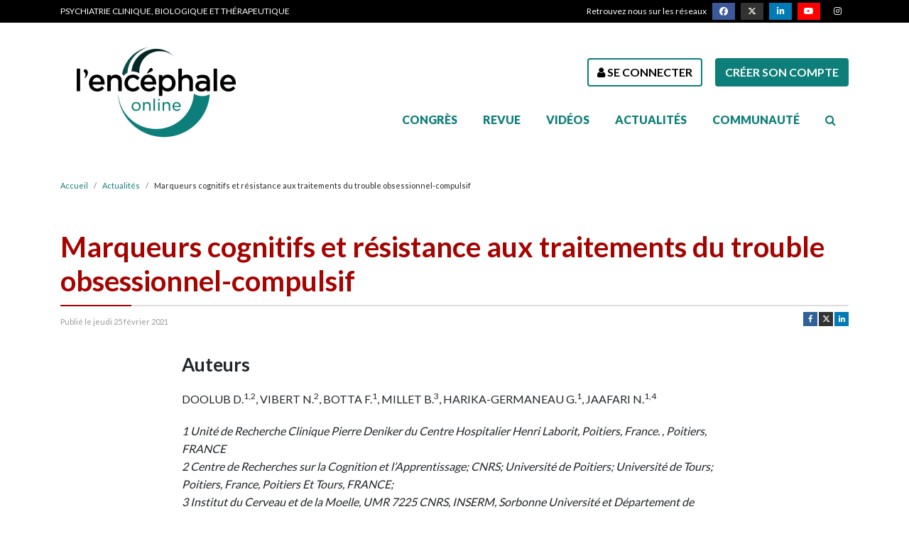

--- FILE ---
content_type: text/html; charset=utf-8
request_url: https://www.encephale.com/Actualites/2021/Posters/Marqueurs-cognitifs-et-resistance-aux-traitements-du-trouble-obsessionnel-compulsif
body_size: 8283
content:
<!doctype html>
<html lang="fr">

		 	 	 	 	 




    




    <head>
        
<meta http-equiv="Content-Type" content="text/html; charset=utf-8">

	
<title>Marqueurs cognitifs et résistance aux traitements du trouble obsessionnel-compulsif </title>


<meta name="Author" content="L">
<meta name="Copyright"
	content="Copyright 2026 Europa Group">

<meta name="viewport" content="width=device-width">


<!--meta name="google-site-verification" content="wiEwDTFaO0xZF65havJG1FiaMHU46xe7BLW5h7_CBm8"-->
<!--meta name="google-site-verification" content="2rSCv1a64K69r1fsPz57ryHy37kRXbKrmIvzEIX3T1c"-->
<meta name="google-site-verification" content="_YumcPGzLOOUB12M3S2IjJUwa8MVKV_OXyvJ-E1aVU0" />

	<meta name="Description" content="Dans cette étude, les auteurs ont étudié les liens entre ces composantes exécutives et la résistance aux traitements des patients, la sévérité de leur pathologie, et leurs signes neurologiques mineurs (SNM).">
	<meta name="Keywords" content="Encephale, communauté, médicale, psychiatrique">		<meta property="og:image" content="https://www.encephale.com/var/encephale/storage/images/encephaleonline/actualites/2021/posters/marqueurs-cognitifs-et-resistance-aux-traitements-du-trouble-obsessionnel-compulsif/3328289-33-fre-FR/Marqueurs-cognitifs-et-resistance-aux-traitements-du-trouble-obsessionnel-compulsif.jpg" />






<link rel="shortcut icon" href="/extension/europcr_design/design/encephale/images/favicon.ico">


<link rel="stylesheet" href="https://cdnjs.cloudflare.com/ajax/libs/twitter-bootstrap/4.1.1/css/bootstrap.min.css" />
<link rel="stylesheet" href="https://cdnjs.cloudflare.com/ajax/libs/font-awesome/6.5.2/css/all.min.css" />
<script src="https://cdn.jsdelivr.net/npm/jquery@3.2.1/dist/jquery.min.js"></script>
<script src="https://cdnjs.cloudflare.com/ajax/libs/popper.js/1.12.9/umd/popper.min.js"
	integrity="sha384-ApNbgh9B+Y1QKtv3Rn7W3mgPxhU9K/ScQsAP7hUibX39j7fakFPskvXusvfa0b4Q" crossorigin="anonymous"></script>
<script src="https://cdnjs.cloudflare.com/ajax/libs/twitter-bootstrap/4.1.1/js/bootstrap.min.js"></script>


<link href="https://fonts.googleapis.com/css?family=Lato:400,700,900&amp;subset=latin-ext" rel="stylesheet">


<link rel="stylesheet" href="https://cdnjs.cloudflare.com/ajax/libs/font-awesome/4.7.0/css/font-awesome.min.css">


<link href="https://vjs.zencdn.net/7.0.3/video-js.css" rel="stylesheet">


<link href="/extension/europcr_design/design/encephale/stylesheets/encephale.css" rel="stylesheet" type="text/css">


<link rel="stylesheet" href="https://cdnjs.cloudflare.com/ajax/libs/ekko-lightbox/5.3.0/ekko-lightbox.css" />
<script src="https://cdnjs.cloudflare.com/ajax/libs/ekko-lightbox/5.3.0/ekko-lightbox.min.js"></script>

<!--script src="/extension/europcr_design/design/encephale/javascript/pcr_functions.js"></script-->
<script src="/extension/europcr_design/design/encephale/javascript/pcr/pcr_programme_functions.js"></script>




	<script async="async" src="https://www.googletagservices.com/tag/js/gpt.js"></script>
	<script>
		var googletag = googletag || {};
		googletag.cmd = googletag.cmd || [];
	</script>
	<script>
		googletag.cmd.push(function() {
			var mappingLeaderboard = googletag.sizeMapping().addSize([992, 1], [728, 90]).addSize([1, 1], [320, 100])
		.build();
			var mappingButton = googletag.sizeMapping().addSize([1200, 1], [250, 250]).addSize([768, 1], [200, 200]).addSize(
				[1, 1], [250, 250]).build();
			googletag.defineSlot('/78534360/Encephale_leaderboard', [728, 90], 'div-gpt-ad-1537956559068-0')
				.defineSizeMapping(mappingLeaderboard).addService(googletag.pubads());
			googletag.defineSlot('/78534360/encephale_leaderboard2', [
				[320, 100],
				[728, 90]
			], 'div-gpt-ad-1539953942022-0').addService(googletag.pubads());
			googletag.defineSlot('/78534360/Encephale_bouton', [250, 250], 'div-gpt-ad-enc1498814164190-0')
				.defineSizeMapping(mappingButton).addService(googletag.pubads());
			googletag.pubads().enableSingleRequest();
			googletag.pubads().collapseEmptyDivs();
			googletag.enableServices();
		
				googletag.pubads().setTargeting("encephale_sub", "anonymous");
	
	});
</script>






	
	

	
			
		

		
			</head>

    <body class="bis">
        

<!-- Google Tag Manager -->
<noscript><iframe src="//www.googletagmanager.com/ns.html?id=GTM-PZH9JC"
height="0" width="0" style="display:none;visibility:hidden"></iframe></noscript>
<script>(function(w,d,s,l,i){w[l]=w[l]||[];w[l].push({'gtm.start':
new Date().getTime(),event:'gtm.js'});var f=d.getElementsByTagName(s)[0],
j=d.createElement(s),dl=l!='dataLayer'?'&l='+l:'';j.async=true;j.src=
'//www.googletagmanager.com/gtm.js?id='+i+dl;f.parentNode.insertBefore(j,f);
})(window,document,'script','dataLayer','GTM-PZH9JC');</script>
<!-- End Google Tag Manager -->
 

        <div class="supheader d-none d-md-block">
  <div class="container">
    <div class="row">
      <div class="supheader__tagline col-sm">
        Psychiatrie clinique, biologique et thérapeutique
      </div>

      <div class="supheader__social col-sm">
        Retrouvez nous sur les réseaux
        <a class="facebook" href="https://www.facebook.com/encephalepsychiatrie/" target="_blank"><i
            class="fa-brands fa-facebook"></i></a>
        <a class="x-twitter" href="https://x.com/encephaleonline" target="_blank"><i
            class="fa-brands fa-x-twitter"></i></a>
        <a class="linkedin" href="https://www.linkedin.com/company/encephale-online" target="_blank"><i
            class="fa-brands fa-linkedin"></i></a>
        <a class="youtube" href="https://www.youtube.com/channel/UCUg4GxVerbVZYqS4VPSVOyQ" target="_blank"><i
            class="fa-brands fa-youtube"></i></a>
        <a class="instagram" href="https://www.instagram.com/encephale_online/" target="_blank"><i
            class="fa-brands fa-instagram"></i></a>
      </div>
    </div>
  </div>
</div>		
        

<div class="header clearfix">

	<div class="container">
	
		<nav class="navbar navbar-light navbar-expand-lg justify-content-between" style="background-color: transparent">
			<a class="navbar-brand" href="/">
				<img src="/extension/europcr_design/design/encephale/images/logos/logo-horizontal.png" class="header__logo img-responsive d-block d-md-none" style="max-width: 185px;">
				<img src="/extension/europcr_design/design/encephale/images/logos/logo-encephale.png" class="header__logo img-responsive d-none d-md-block">
				
				
			</a>
			
			


<button class="navbar-toggler" type="button" data-toggle="collapse" data-target="#navbarToggler" aria-controls="navbarToggler" aria-expanded="false" aria-label="Toggle navigation">
	<span class="navbar-toggler-icon"></span>
</button>
<div class="collapse navbar-collapse" id="navbarToggler">
	<ul class="navigation navbar-nav ml-auto">
			<li class="nav-item">
			<a class="nav-link" href="/Congres">
							Congrès						</a>
		</li>
			<li class="nav-item">
			<a class="nav-link" href="/Revue">
							Revue						</a>
		</li>
			<li class="nav-item">
			<a class="nav-link" href="/Videos">
							Vidéos						</a>
		</li>
			<li class="nav-item">
			<a class="nav-link" href="/Actualites">
							Actualités						</a>
		</li>
			<li class="nav-item">
			<a class="nav-link" href="/Communaute">
							Communauté						</a>
		</li>
			<li class="nav-item d-block d-lg-none"><a class="nav-link" href="/find/advanced"><i class="fa fa-search"></i> Recherche</a></li>
		<li class="nav-item d-none d-lg-block"><a class="nav-link" href="#search"><i class="fa fa-search"></i></a></li>
		<li class="nav-item d-block d-md-none"><a class="nav-link" href="/dashboard/home"><i class="fa fa-user"></i> Mon compte</a></li>
	</ul>
</div>
<div id="search">
    <button type="button" class="close">×</button>
    <form action="/find/advanced" method="get" class="form-inline justify-content-center">
        <input type="search" name="SearchText" value="" placeholder="tapez un mot-clé" >
        <button type="submit" class="btn btn-primary">Chercher</button>
    </form>
</div>

<script>
$(function () {
    $('a[href="#search"]').on('click', function(event) {
        event.preventDefault();
        $('#search').addClass('open');
        $('#search > form > input[type="search"]').focus();
    });
    
    $('#search, #search button.close').on('click keyup', function(event) {
        if (event.target == this || event.target.className == 'close' || event.keyCode == 27) {
            $(this).removeClass('open');
        }
    });
    
});
</script>


			
			<div class="header__connect d-none d-md-block" style="position: absolute; top: 0; right: 0">
							<a href="/user/login" class="btn btn-outline-primary btn-connect"><i class="fa fa-user"></i> Se connecter</a>
				<a href="/user/register" class="btn btn-primary btn-register">Créer son compte</a>
						</div>
			
				
	
	</div>
	
</div>
						 	 	 	 	 	 
<div class="container">
	<ul class="breadcrumb">
		<li class="breadcrumb-item"><a href="/">Accueil</a></li>
			    
																																																																																											<li class="breadcrumb-item"><a href="/Actualites">Actualités</a></li>
																																																																																																																																				<li class="breadcrumb-item">Marqueurs cognitifs et résistance aux traitements du trouble obsessionnel-compulsif </li>
										</ul>
</div>
				
		    		
	

<div class="section content">


	<div class="container">
		
		<h1 class="page-title">Marqueurs cognitifs et résistance aux traitements du trouble obsessionnel-compulsif </h1>
			
					
		
<div class="row">
	<div class="col-xs-6 col-md-8">
		
					<div class="page-date-and-tags">
									Publi&eacute;
								 le jeudi 25 février 2021				
				<div style="display: none">
					<br class="visible-xs">
					dans
											<a href="#" class="content-tag">TOC</a>
									</div>
			</div>
			</div>
	<div class="col-xs-6 col-md-4 text-right">

		
							<ul class="social-short">
															<li class="icon-facebook">
						<a href="https://www.facebook.com/sharer/sharer.php?u=https://www.encephale.com/Actualites/2021/Posters/Marqueurs-cognitifs-et-resistance-aux-traitements-du-trouble-obsessionnel-compulsif"
							title="Partagez sur Facebook" target="_blank"><i class="fa fa-facebook"></i></a>
					</li>
					<li class="icon-x-twitter">
						<a href="https://twitter.com/intent/tweet?text=https://www.encephale.com/Actualites/2021/Posters/Marqueurs-cognitifs-et-resistance-aux-traitements-du-trouble-obsessionnel-compulsif" title="Partagez sur X"
							target="_blank"><i class="fa fa-x-twitter"></i></a>
					</li>
					<li class="icon-linkedin">
						<a href="https://www.linkedin.com/shareArticle?mini=true&amp;url=https://www.encephale.com/Actualites/2021/Posters/Marqueurs-cognitifs-et-resistance-aux-traitements-du-trouble-obsessionnel-compulsif"
							title="Partagez sur LinkedIn" target="_blank"><i class="fa fa-linkedin"></i></a>
					</li>
				</ul>
					</div>
	</div>



		
		        
		<div class="online_editor intro">
			
<h2>Auteurs</h2><p class=" text-left">DOOLUB D.<sup>1,2</sup>, VIBERT N.<sup>2</sup>, BOTTA F.<sup>1</sup>, MILLET B.<sup>3</sup>, HARIKA-GERMANEAU G.<sup>1</sup>, JAAFARI N.<sup>1,4</sup></p><p>
<i>1 Unité de Recherche Clinique Pierre Deniker du Centre Hospitalier Henri Laborit, Poitiers, France. , Poitiers, FRANCE</i><br />
<i>2 Centre de Recherches sur la Cognition et l’Apprentissage; CNRS; Université de Poitiers; Université de Tours; Poitiers, France, Poitiers Et Tours, FRANCE; </i><br />
<i>3 Institut du Cerveau et de la Moelle, UMR 7225 CNRS, INSERM, Sorbonne Université et Département de Psychiatrie Adulte, Groupe Hospitalier Pitié-Salpêtrière, Paris, France, Paris, FRANCE; </i><br /><i>4 Laboratoire de Neurosciences Expérimentales et Cliniques, INSERM U 1084, Université de Poitiers; INSERM CIC-P 1402; CHU de Poitiers; Poitiers, France., Poitiers, FRANCE</i></p><h2>Résumé</h2><h3>Introduction</h3><p>Dans le trouble obsessionnel-compulsif (TOC), l’anxiété induite par les obsessions et/ou les compulsions est invalidante. Environ 50% des patients atteints sont résistants aux traitements. L'étiopathogénie du TOC et les facteurs qui déterminent la résistance des patients aux traitements restent mal connus. Plusieurs études associant la psychiatrie à la psychologie cognitive ont montré des altérations des capacités cognitives des patients, notamment des fonctions exécutives de régulation des comportements. Les modèles psychologiques identifient parmi les fonctions exécutives quatre composantes principales : la mise à jour de la mémoire de travail, la flexibilité mentale, l’inhibition des réponses automatiques et l’inhibition des informations non pertinentes. Dans cette étude, nous avons étudié les liens entre ces composantes exécutives et la résistance aux traitements des patients, la sévérité de leur pathologie, et leurs signes neurologiques mineurs (SNM).</p><h3>Méthode</h3><p>Soixante-six patients atteints de TOC suivis depuis 1 à 30 ans ont réalisé des tests évaluant les différentes composantes de leurs fonctions exécutives, leur mémoire de travail, et leurs SNM. Les fonctions exécutives de 36 de ces patients ont été comparées avec celle de participants contrôles appariés en âge, sexe et niveau d’éducation. Différentes analyses statistiques, incluant des régressions multivariées, ont testé les liens entre ces scores et deux échelles qui évaluent la résistance aux traitements des patients, la première selon les améliorations cliniques obtenues et la deuxième selon les traitements testés antérieurement et restés inefficaces.</p><h3>Résultats</h3><p>75% des patients ont été classés comme résistants aux traitements. Parmi les composantes exécutives, seule la capacité des patients à inhiber les réponses automatiques, évaluée par le test de Stroop, prédisait la résistance aux traitements : plus les capacités d’inhibition des patients étaient faibles, plus ils étaient résistants (β = -.41, p = .001). Indépendamment de la sévérité de la pathologie, les patients présentaient des déficits modérés de plusieurs fonctions exécutives comme la flexibilité mentale (t(35) = 1.67, p = 0.05) et de leur mémoire de travail visuo-spatiale (t(29) = -1.94, p &lt; 0.05) par rapport aux participants contrôles. Cependant, les données suggèrent qu'une partie de ces déficits pourrait être due à la propension des patients à toujours vérifier ce qu'ils font plutôt qu'à une véritable altération de leurs capacités exécutives. Enfin, contrairement à la résistance aux traitements, la présence de SNM chez les patients était fortement corrélée à des performances inférieures dans presque tous les tests exécutifs.</p><h3>Conclusion</h3><p>Ces résultats, à confirmer, suggèrent que le test de Stroop pourrait être utilisé en contexte clinique pour anticiper le niveau de résistance aux traitements des patients à traiter et adapter d’emblée les traitements administrés en première intention.</p><p>&nbsp;</p><p class=" text-center"><a href="https://media.encephale.com/posters/ENCEPHALE-2021/p-074-marqueurs-cognitifs-resistance-aux-traitements-trouble-obsessionnel-compulsif.pdf" target="_blank" class="btn-goto-inverse">Consulter le poster</a></p><p>&nbsp;</p><p class=" text-center">            <a href="/Congres/Congres-de-l-Encephale-2021/Meilleurs-posters-2021" target="_self" class="download-btn-goto">Voir les meilleurs posters 2021</a></p>		</div>
		
				
						
					
							
			</div>
</div>







            
    
    
    
    
    	
		
		
<!-- COMMENTS -->
							
	
		
		

					<div class="section related-content">
				<div class="container">
					<h2 class="with-square">Sur le m&ecirc;me sujet</h1>
																			

		

	


	













<div class="media embed-listitem">
		<div class="media-body">
				<a href=/Actualites/2025/Dossier-special-Insomnie-chronique-et-troubles-anxieux/Des-cibles-therapeutiques-croisees >
			<h4 class="media-heading">Anxiété et sommeil : un regard sur les différents troubles</h4>
		</a>
							<div class="media-description">
				Insomnie et anxiété vont souvent de pair. Plongez dans les mécanismes de la relation complexe qu'entretient chaque trouble anxieux avec le sommeil.
			</div>
							<p class="publication-date">
				Publi&eacute; le lundi 13 octobre 2025
			</p>
			</div>
			<a href=/Actualites/2025/Dossier-special-Insomnie-chronique-et-troubles-anxieux/Des-cibles-therapeutiques-croisees ><img src="/var/encephale/storage/images/encephaleonline/actualites/2025/dossier-special-insomnie-chronique-et-troubles-anxieux/des-cibles-therapeutiques-croisees/4661659-7-fre-FR/Des-cibles-therapeutiques-croisees.jpg"
				class="img-responsive media-object" alt="Anxiété et sommeil : un regard sur les différents troubles"></a>
	</div>

																																



	


	


	










<div class="media embed-listitem">
		<div class="media-body">
				<a href=/Actualites/Breves/2025/L-efficacite-de-la-stimulation-magnetique-transcranienne-dans-les-troubles-obsessionnels-compulsifs-confirmee-en-vie-reelle >
			<h4 class="media-heading">L'efficacité de la stimulation magnétique transcrânienne dans les troubles obsessionnels compulsifs confirmée en vie réelle</h4>
		</a>
							<div class="media-description">
				La stimulation magnétique transcrânienne diminue les symptômes obsessionnels compulsifs, anxieux et dépressifs chez les patients souffrant de TOC selon une étude observationnelle.
			</div>
							<p class="publication-date">
				Publi&eacute; le lundi 14 avril 2025
			</p>
			</div>
	</div>

																																



	


	


	










<div class="media embed-listitem">
		<div class="media-body">
				<a href=/Actualites/Breves/2025/Les-medicaments-glutamatergiques-efficaces-pour-traiter-le-trouble-obsessionnel-compulsif >
			<h4 class="media-heading">Les médicaments glutamatergiques efficaces pour traiter le trouble obsessionnel compulsif</h4>
		</a>
							<div class="media-description">
				Les résultats de cette méta-analyse confirment l'intérêt des médicaments glutamatergiques dans le traitement du TOC et troubles apparentés et du TOC en particulier. Mais en raison de la forte hétérogénéité des données et des biais identifiés, les auteurs appellent à rester prudent dans leur interprétation.
			</div>
							<p class="publication-date">
				Publi&eacute; le vendredi 17 janvier 2025
			</p>
			</div>
	</div>

																																

		

	
	

	


		










<div class="media embed-listitem">
		<div class="media-body">
				<a href=/Videos/Les-videos-du-congres-de-l-Encephale/Encephale-2024/Remission-partielle-ou-demission-totale-du-psychiatre >
			<h4 class="media-heading">Rémission partielle ou démission totale du psychiatre ?</h4>
		</a>
					<h5 class="media-subheading">parrainé par la STEP et l'INM</h5>
							<div class="media-description">
				Explorez les options thérapeutiques avancées pour les pathologies psychiatriques résistantes, de la stimulation magnétique transcrânienne à la stimulation cérébrale profonde, et découvrez les dernières recommandations et innovations en neuromodulation, à l'Encéphale 2024.
			</div>
							<p class="publication-date">
				Publi&eacute; le mercredi 24 janvier 2024
			</p>
			</div>
			<a href=/Videos/Les-videos-du-congres-de-l-Encephale/Encephale-2024/Remission-partielle-ou-demission-totale-du-psychiatre ><img src="https://playeo.europa-organisation.com/thumbnails/5nj84PjHGKZxKTpxkpgmGIRnhVw5t/large.jpeg"
				class="img-responsive media-object" alt="Rémission partielle ou démission totale du psychiatre ?"></a>
	</div>

																																



	


		


	










<div class="media embed-listitem">
		<div class="media-body">
				<a href=/Actualites/Breves/2023/Une-therapie-en-ligne-cout-efficace-pour-les-tics-chez-les-enfants-et-adolescents >
			<h4 class="media-heading">Une thérapie en ligne coût-efficace pour les tics chez les enfants et adolescents</h4>
		</a>
							<div class="media-description">
				<p>WASHINGTON, 8 février 2023 (APMnews) - Proposée en ligne, la thérapie d'exposition avec prévention de la réponse semble coût-efficace, avec un effet jusqu'à 18 mois, dans le traitement d'enfants et adolescents atteints de tics chroniques, selon les résultats d'une étude britannique.<br></p>
			</div>
							<p class="publication-date">
				Publi&eacute; le lundi 13 février 2023
			</p>
			</div>
	</div>

																																																							</div>
			</div>
			
		

    
																	   
<div class="section highlights">
	<div class="container">
		<h2>Derni&egrave;res actualit&eacute;s</h2>

		<div class="row">
					<!-- News -->
										<div class="block col-sm-6 col-lg-3 height-fixed height-450 no-border">
				

 	

 	

 	

 

 




 
<div class="card card-with-image">
		<div class="card-img-top"><a href="/Actualites/Actualites-de-la-recherche/2025/Regard-sur-les-amphetamines-et-le-TDAH"><img src="/var/encephale/storage/images/encephaleonline/actualites/actualites-de-la-recherche/2025/regard-sur-les-amphetamines-et-le-tdah/4689699-22-fre-FR/Regard-sur-les-amphetamines-et-le-TDAH.jpg" class="img-responsive" alt=""></a></div>
		<div class="card-block">
				<a href="/Actualites/Actualites-de-la-recherche/2025/Regard-sur-les-amphetamines-et-le-TDAH"><h3 class="card-title">Regard sur les amphétamines et le TDAH </h3></a>
			<div class="card-text">Avec une prévalence estimée en France à 5 % chez l'enfant et environ 3 % chez l'adulte, le Trouble Déficit de l'Attention avec/sans Hyperactivité (TDAH) représente un enjeu de santé publique majeur.</div>
		</div>
		<div class="card-action ">
		<a href="/Actualites/Actualites-de-la-recherche/2025/Regard-sur-les-amphetamines-et-le-TDAH">En savoir plus</a>
	</div>
	</div>
				</div>
															<!-- News -->
										<div class="block col-sm-6 col-lg-3 height-fixed height-450 no-border">
				

 	

 	

 	

 

 




 
<div class="card card-with-image">
		<div class="card-img-top"><a href="/Actualites/Actualites-de-la-recherche/2025/Economiser-sa-salive-solutions-pour-patients-sous-clozapine"><img src="/var/encephale/storage/images/encephaleonline/actualites/actualites-de-la-recherche/2025/economiser-sa-salive-solutions-pour-patients-sous-clozapine/4684691-15-fre-FR/Economiser-sa-salive-des-solutions-pour-les-patients-sous-clozapine.jpg" class="img-responsive" alt=""></a></div>
		<div class="card-block">
				<a href="/Actualites/Actualites-de-la-recherche/2025/Economiser-sa-salive-solutions-pour-patients-sous-clozapine"><h3 class="card-title">Économiser sa salive : des solutions pour les patients sous clozapine</h3></a>
			<div class="card-text">L’hypersialorrhée sous clozapine reste un défi fréquent et souvent sous-estimé. Cette revue systématique clarifie les approches thérapeutiques disponibles en France et propose un algorithme pragmatique pour optimiser la prise en charge tout en limitant les effets indésirables.</div>
		</div>
		<div class="card-action ">
		<a href="/Actualites/Actualites-de-la-recherche/2025/Economiser-sa-salive-solutions-pour-patients-sous-clozapine">En savoir plus</a>
	</div>
	</div>
				</div>
															<!-- News -->
										<div class="block col-sm-6 col-lg-3 height-fixed height-450 no-border">
				

 	

 	

 	

 

 




 
<div class="card card-with-image">
		<div class="card-img-top"><a href="/Actualites/A-la-une/anxiete-et-insomnie-chez-les-seniors-comment-se-passer-des-benzodiazepines"><img src="/var/encephale/storage/images/encephaleonline/actualites/a-la-une/anxiete-et-insomnie-chez-les-seniors-comment-se-passer-des-benzodiazepines/4649807-3-fre-FR/Anxiete-et-insomnie-chez-les-seniors-comment-se-passer-des-benzodiazepines.jpg" class="img-responsive" alt=""></a></div>
		<div class="card-block">
				<a href="/Actualites/A-la-une/anxiete-et-insomnie-chez-les-seniors-comment-se-passer-des-benzodiazepines"><h3 class="card-title">Anxiété et insomnie chez les seniors : comment se passer des benzodiazépines ?</h3></a>
			<div class="card-text">L'ANSM a rappelé les dangers de l'usage des benzodiazépines chez les seniors pour traiter l'anxiété ou l'insomnie. Quelles sont les alternatives ? </div>
		</div>
		<div class="card-action ">
		<a href="/Actualites/A-la-une/anxiete-et-insomnie-chez-les-seniors-comment-se-passer-des-benzodiazepines">En savoir plus</a>
	</div>
	</div>
				</div>
															<!-- News -->
										<div class="block col-sm-6 col-lg-3 height-fixed height-450 no-border">
				

 	

 	

 	

 

 




 
<div class="card card-with-image">
		<div class="card-img-top"><a href="/Actualites/2025/ia-machine-learning-et-psychiatrie"><img src="/var/encephale/storage/images/encephaleonline/actualites/2025/ia-machine-learning-et-psychiatrie/4648177-9-fre-FR/IA-Machine-Learning-Psychiatrie.jpg" class="img-responsive" alt=""></a></div>
		<div class="card-block">
				<a href="/Actualites/2025/ia-machine-learning-et-psychiatrie"><h3 class="card-title">IA, Machine Learning & Psychiatrie</h3></a>
			<div class="card-text">L'IA et le machine learning peuvent-ils ouvrir de nouvelles voies pour une psychiatrie de précision ? Jean-Del Burdairon apporte quelques éléments de réponse avec l'exemple de l'électroencéphalographie pour la classification du trouble obsessionnel-compulsif.</div>
		</div>
		<div class="card-action ">
		<a href="/Actualites/2025/ia-machine-learning-et-psychiatrie">En savoir plus</a>
	</div>
	</div>
				</div>
															<!-- News -->
														<!-- News -->
														<!-- News -->
														<!-- News -->
													</div>
	</div>
</div>
 		
		<div class="footer">
	<div class="container">
		<div class="row">
			<div class="col-md-4">
				<div class="footer__copyright">
					© 2012-2026 Europa Group - Tous droits réservés
				</div>
			</div>
			<div class="col-md-8">
				<div class="footer__links">

<ul>

<li><a href="/Footer/Politique-relative-aux-donnees-a-caractere-personnel" target="_self">VOS DONNÉES</a></li>

<li><a href="/Footer/Information-cookies" target="_self">COOKIES</a></li>

<li><a href="/Footer/Formulaire-de-contact" target="_self">NOUS CONTACTER</a></li>

<li><a href="/Footer/Mentions-legales" target="_self">MENTIONS LÉGALES</a></li>

<li><a href="/Footer/Qui-sommes-nous" target="_self">QUI SOMMES-NOUS</a></li>

</ul>
<div class="separator">
    <div class="separator-design"></div>
</div><p>© 2012-2025&nbsp;<a href="https://www.europa-group.com/fr/solutions-digitales" target="_blank">Europa Group</a> - Tous droits réservés</p></div>
			</div>
		</div>
	</div>
</div>
			<script type="text/javascript">
$('#left').append('<a class="twitter-timeline" href="https://twitter.com/encephaleonline" data-widget-id="428106930880409600">Tweets by @encephaleonline</a>');
!function(d,s,id){var js,fjs=d.getElementsByTagName(s)[0];if(!d.getElementById(id)){js=d.createElement(s);js.id=id;js.src="//platform.twitter.com/widgets.js";fjs.parentNode.insertBefore(js,fjs);}}(document,"script","twitter-wjs");
</script>


<style>
.advertisement:before {
	content: "publicité";
	text-transform: uppercase;
	color: #999;
	font-size: 10px;
}
</style>

<script>
  (function(i, s, o, g, r, a, m){
  i['EDPAnalyticsObject'] = r;
  i[r] = i[r] || function(){
    (i[r].q = i[r].q || []).push(arguments)
  },
  i[r].l =1 * new Date();
  a = s.createElement(o),
  m = s.getElementsByTagName(o)[0];
  a.async = 1;
  a.src = g;
  m.parentNode.insertBefore(a, m)
})(window, document, 'script', '//collect.encephale.com/a.js', 'encephale');
</script>
<script src="https://vjs.zencdn.net/7.0.3/video.js"></script>


<script>

$('a[rel="facebox"]').click(function (e) {
	e.preventDefault();
	$(this).ekkoLightbox();
});

</script>


        

    </body>
	
</html>


--- FILE ---
content_type: text/css
request_url: https://www.encephale.com/extension/europcr_design/design/encephale/stylesheets/encephale.css
body_size: 5656
content:
body {
  background-color: #fff;
  font-family: Lato, Geneva, Tahoma, sans-serif;
}

body.homepage {
  background-color: #f5f5f5;
}

a {
  color: #0e7d78;
}
h1.page-title {
  color: #a50400;
  font-size: 30px;
  font-weight: 700;
  padding-bottom: 0;
}
@media (min-width: 768px) {
  h1.page-title {
    font-size: 40px;
  }
}

h1.page-title:after {
  content: "";
  display: block;
  height: 2px;
  background-color: #ddd;
  margin-top: 10px;
  border-radius: 0 10px 10px 0;
  border-left: 100px solid #a50400;
  clear: both;
}
h2 {
  font-size: 26px;
  font-weight: 700;
}
h2.section-title:after {
  content: "";
  width: 70px;
  clear: both;
  border-bottom: 1px solid #fff;
  height: 1px;
  margin: 10px 0 15px;
  display: block;
}
h3 {
  font-size: 20px;
  font-weight: 700;
}

h3.part-title {
  font-size: 24px;
  margin: 30px 0 10px;
}

.form-group {
  position: relative;
  margin-bottom: 1.5rem;
}

.form-control-placeholder {
  position: absolute;
  top: 0;
  padding: 7px 0 0 13px;
  transition: all 200ms;
  opacity: 0.8;
}

.form-control:focus + .form-control-placeholder,
.form-control:valid + .form-control-placeholder {
  font-size: 75%;
  transform: translate3d(0, -100%, 0);
  opacity: 1;
}

.teaser-newsletter input {
  background-color: transparent;
  border: none;
  border-bottom: 2px solid #fff;
  border-radius: 0;
  margin-right: 10px;
}

.page-date-and-tags {
  color: #999;
  font-size: 12px;
  margin-bottom: 20px;
}
.breadcrumb {
  font-size: 11px;
  background: transparent;
  padding: 0.5rem 0;
}

.intro {
  margin: 15px 0 30px 0;
}

.online_editor h2,
.online_editor h3,
.online_editor h4,
.online_editor h5,
.online_editor h6,
.online_editor p,
.online_editor div,
.online_editor ol,
.online_editor ul,
.online_editor table,
.programme,
form,
.page-share,
.intervention-item,
.chapitres,
.embed-listitem,
h3.case-part {
  margin-left: auto;
  margin-right: auto;
  max-width: 768px;
}
.online_editor h2 {
  margin: 5px auto 20px;
}
.online_editor p {
  line-height: 1.6em;
  margin: 5px auto 20px;
}
.online_editor ul {
  margin: 5px auto 20px;
}
.online_editor img {
  max-width: 100%;
  height: auto;
}
.online_editor .separator {
  border: 1px solid #eee;
  border-width: 1px 0 0 0;
  margin: 15px auto;
  clear: both;
  height: 1px;
}

.object-right {
  display: inline-block;
  float: right;
  margin-left: 10px !important;
}
.object-left {
  display: inline-block;
  float: left;
  margin-right: 10px !important;
}
.object-center {
  display: block;
  margin: auto;
  text-align: center;
}
.embed-responsive {
  margin: auto auto 20px;
}
.img-responsive {
  max-width: 100%;
  height: auto;
}

form h3 {
  font-weight: 700;
  border-bottom: 1px solid #ddd;
}

.btn-primary-inverse {
  background-color: #fff;
  border-color: #fff;
  color: #3899a7;
  text-transform: uppercase;
  font-weight: 700;
  display: inline-block;
}

.btn-goto,
.btn-goto-inverse,
.download {
  background-color: transparent;
  border: 2px solid transparent;
  border-color: #0d7e79;
  border-radius: 0.25rem;
  color: #000;
  display: inline-block;
  font-size: 1rem;
  font-weight: 400;
  line-height: 1.5;
  margin: 5px;
  padding: 0.375rem 0.75rem;
  text-align: center;
  text-transform: uppercase;
  transition:
    color 0.15s ease-in-out,
    background-color 0.15s ease-in-out,
    border-color 0.15s ease-in-out,
    box-shadow 0.15s ease-in-out;
  vertical-align: middle;
  white-space: nowrap;
  -webkit-user-select: none;
  -moz-user-select: none;
  -ms-user-select: none;
  user-select: none;
}

.btn-goto:hover,
.btn-goto-inverse,
.download:hover {
  color: #fff;
  background-color: #0d7e79;
  border-color: #0d7e79;
  text-decoration: none;
}

.btn-goto-inverse:hover {
  background-color: transparent;
  border: 2px solid transparent;
  border-color: #0d7e79;
  color: #000;
  text-decoration: none;
}

/* SUPHEADER */
.supheader {
  background-color: #000;
  color: #fff;
  font-size: 12px;
  height: 32px;
  line-height: 24px;
  padding: 4px;
}
.supheader__tagline {
  text-align: left;
  text-transform: uppercase;
}
.supheader__social {
  text-align: right;
}
.supheader__social a {
  color: #fff;
  display: inline-block;
  height: 24px;
  margin-left: 6px;
  text-align: center;
  width: 32px;
}

/* SOCIAL */
a.facebook {
  background-color: #3b5998;
}

a.twitter {
  background-color: #1da1f2;
}

a.x-twitter {
  background-color: #333;
}

a.linkedin {
  background-color: #007bb5;
}

a.youtube {
  background-color: #ff0000;
}

/* HEADER */
.header__logo {
  float: left;
}

.header__connect {
  float: right;
  margin: 50px 0 30px;
}

.header__connect .btn {
  font-weight: 700;
  margin-left: 15px;
  text-transform: uppercase;
}

.btn {
  border: 2px solid transparent;
}
.btn-primary {
  background-color: #0d7e79;
  border-color: #0d7e79;
  color: #fff;
}
.btn-primary:hover {
  color: #fff;
  background-color: #084c49;
  border-color: #084c49;
}
.btn-outline-primary {
  background-color: transparent;
  border-color: #0d7e79;
  color: #000;
}
.btn-outline-primary:hover {
  color: #fff;
  background-color: #0d7e79;
  border-color: #0d7e79;
}

.navbar {
  margin-bottom: 20px;
  padding: 0;
}
@media (min-width: 992px) and (max-width: 1199px) {
  .navigation {
    font-size: 13px;
  }
}

.navigation {
  background-color: white;
  border: 1px solid #ccc;
}

.navigation li {
  font-weight: 900;
  margin: 0px 10px;
  text-transform: uppercase;
}

@media (min-width: 992px) {
  .navigation {
    background-color: transparent;
    border: none;
    margin-top: 80px;
  }
  .navigation li {
    margin: 5px 10px;
  }
}
@media (min-width: 768px) {
  .navbar-toggler {
    margin-top: 80px;
  }
}

.navigation a {
  color: #0d7e79 !important;
}

.section.content {
  padding: 30px 0;
}

/* HOME CARDS */
.block {
  margin-bottom: 30px;
}

.card {
  border: none;
  border-radius: 3px;
  overflow: hidden;
}
.card-body {
  z-index: 10;
}
.card h5 {
  font-size: 13px;
  font-weight: 700;
}

.card ul {
  list-style-type: none;
  padding: 0;
}

.card li a {
  color: #333;
}
.card li:before {
  content: "\f0da";
  margin-right: 10px;
  margin-left: -15px;
  color: #d8110e;
  font-family: "FontAwesome";
  position: absolute;
}

@media (min-width: 992px) {
  .col-lg-6 .card-title {
    font-size: 30px;
  }
}
.teaser-card .card {
  box-shadow: 0px 2px 4px rgba(0, 0, 0, 0.25);
  overflow: hidden;
}
.card-header {
  background-color: #0f7e78;
  color: #fff;
  font-size: 18px;
  font-weight: 700;
  margin-bottom: 0;
  padding: 5px 20px;
  text-shadow: 0px 1px 1px rgba(0, 0, 0, 0.5);
  text-transform: uppercase;
}

.card-header a {
  color: #fff;
}

.teaser-card.blue .card-header {
  background-color: #2d9cdb;
}
.teaser-card.red .card-header {
  background-color: #ce191d;
}
.teaser-card.violet .card-header {
  background-color: #6b4094;
}
.teaser-card.yellow .card-header {
  background-color: #fdc627;
}
.teaser-card.orange .card-header {
  background-color: #cf6815;
}
.teaser-card.lightblue .card-header {
  background-color: #51c2db;
}
.teaser-card.twitterblue .card-header {
  background-color: #55acee;
}
.teaser-card.twitterblack .card-header {
  background-color: #333;
}
.teaser-card.facebookblue .card-header {
  background-color: #3b5998;
}
.teaser-card .card-text h3 {
  font-size: 18px;
  text-transform: uppercase;
}
.teaser-card .card-text h4 {
  font-size: 16px;
  font-weight: 700;
}
.teaser-card .card-text p:last-child {
  margin-bottom: 0;
}
.teaser-card .card-text {
  color: #333 !important;
  font-size: 13px;
}
.teaser-card .card-img {
  background-color: #333;
  border-bottom: 1px solid #eee;
  text-align: center;
}

.teaser-image .card {
  background-color: #333;
  border-bottom: 10px solid #0d7e79;
}
.teaser-image.turquoise .card {
  border-bottom: 10px solid #0d7e79;
}
.teaser-image.blue .card {
  border-bottom: 10px solid #2d9cdb;
}
.teaser-image.red .card {
  border-bottom: 10px solid #ce191d;
}
.teaser-image.violet .card {
  border-bottom: 10px solid #6b4094;
}
.teaser-image.yellow .card {
  border-bottom: 10px solid #fdc627;
}
.teaser-image.orange .card {
  border-bottom: 10px solid #cf6815;
}
.teaser-image.lightblue .card {
  border-bottom: 10px solid #51c2db;
}
.teaser-image .card-img-overlay {
  background: linear-gradient(
    0deg,
    rgba(0, 0, 0, 0.8) 0%,
    rgba(0, 0, 0, 0) 100%
  );
  color: #fff;
  font-size: 32px;
  padding: 5px 20px;
  text-shadow: 0px 2px 2px rgba(0, 0, 0, 0.5);
  top: auto;
}
.teaser-image .publication-date {
  font-size: 12px;
}

.teaser-newsletter .card {
  background: url(/extension/europcr_design/design/encephale/images/bg-newsletter.jpg)
    #0d7e79 no-repeat center center;
  background-size: cover;
  color: #fff;
  padding: 20px;
  text-align: center;
}

.transparent .card-header {
  background-color: transparent;
  border-bottom: none;
  color: #333;
}

.teaser-code .card {
  background-color: transparent;
  border: none;
}

.logo-congress .card:after {
  background: url(/extension/europcr_design/design/encephale/images/congres-transparent.png)
    no-repeat bottom right;
  content: "";
  display: block;
  height: 100%;
  opacity: 0.5;
  position: absolute;
  width: 100%;
}

@media (min-width: 576px) {
  .h-sm-200 .card {
    height: 220px;
  }
  .h-sm-300 .card {
    height: 320px;
  }
  .h-sm-400 .card {
    height: 420px;
  }
  .h-sm-500 .card {
    height: 520px;
  }
  .h-sm-600 .card {
    height: 620px;
  }
  .h-sm-700 .card {
    height: 720px;
  }
  .h-sm-800 .card {
    height: 820px;
  }
  .h-sm-150 .card {
    height: 170px;
  }
  .h-sm-250 .card {
    height: 270px;
  }
  .h-sm-350 .card {
    height: 370px;
  }
  .h-sm-450 .card {
    height: 470px;
  }
  .h-sm-550 .card {
    height: 570px;
  }
  .h-sm-650 .card {
    height: 670px;
  }
  .h-sm-750 .card {
    height: 770px;
  }
  .h-sm-850 .card {
    height: 870px;
  }
}

@media (min-width: 768px) {
  .h-md-200 .card {
    height: 220px;
  }
  .h-md-300 .card {
    height: 320px;
  }
  .h-md-400 .card {
    height: 420px;
  }
  .h-md-500 .card {
    height: 520px;
  }
  .h-md-600 .card {
    height: 620px;
  }
  .h-md-700 .card {
    height: 720px;
  }
  .h-md-800 .card {
    height: 820px;
  }
  .h-md-150 .card {
    height: 170px;
  }
  .h-md-250 .card {
    height: 270px;
  }
  .h-md-350 .card {
    height: 370px;
  }
  .h-md-450 .card {
    height: 470px;
  }
  .h-md-550 .card {
    height: 570px;
  }
  .h-md-650 .card {
    height: 670px;
  }
  .h-md-750 .card {
    height: 770px;
  }
  .h-md-850 .card {
    height: 870px;
  }
}

@media (min-width: 992px) {
  .h-lg-200 .card {
    height: 220px;
  }
  .h-lg-300 .card {
    height: 320px;
  }
  .h-lg-400 .card {
    height: 420px;
  }
  .h-lg-500 .card {
    height: 520px;
  }
  .h-lg-600 .card {
    height: 620px;
  }
  .h-lg-700 .card {
    height: 720px;
  }
  .h-lg-800 .card {
    height: 820px;
  }
  .h-lg-150 .card {
    height: 170px;
  }
  .h-lg-250 .card {
    height: 270px;
  }
  .h-lg-350 .card {
    height: 370px;
  }
  .h-lg-450 .card {
    height: 470px;
  }
  .h-lg-550 .card {
    height: 570px;
  }
  .h-lg-650 .card {
    height: 670px;
  }
  .h-lg-750 .card {
    height: 770px;
  }
  .h-lg-850 .card {
    height: 870px;
  }
}

@media (min-width: 1200px) {
  .h-xl-200 .card {
    height: 220px;
  }
  .h-xl-300 .card {
    height: 320px;
  }
  .h-xl-400 .card {
    height: 420px;
  }
  .h-xl-500 .card {
    height: 520px;
  }
  .h-xl-600 .card {
    height: 620px;
  }
  .h-xl-700 .card {
    height: 720px;
  }
  .h-xl-800 .card {
    height: 820px;
  }
  .h-xl-150 .card {
    height: 170px;
  }
  .h-xl-250 .card {
    height: 270px;
  }
  .h-xl-350 .card {
    height: 370px;
  }
  .h-xl-450 .card {
    height: 470px;
  }
  .h-xl-550 .card {
    height: 570px;
  }
  .h-xl-650 .card {
    height: 670px;
  }
  .h-xl-750 .card {
    height: 770px;
  }
  .h-xl-850 .card {
    height: 870px;
  }
}

.sidebar .block {
  width: 100% !important;
  max-width: none !important;
}

/* LISTS */
.media-object {
  max-width: 180px !important;
}

.media-heading {
  font-weight: 700;
  font-size: 16px;
}

.media-description {
  font-size: 13px;
}

.media-description p {
  line-height: 1.5em;
  margin: 0 auto 3px;
}

.media .publication-date {
  color: #888;
  font-size: 12px;
}

.media.embed-listitem {
  margin-bottom: 20px;
}
.media-body {
  margin-right: 15px;
}
.media-body + img,
.media-body + a img,
img + .media-body {
  margin-left: 15px;
}

/* CARD LISTS */
.card .media .media-heading {
  font-size: 14px;
  margin-bottom: 5px;
}

.card .media .media-description {
  display: none;
}

.card .media .publication-date {
  font-size: 12px;
  margin-bottom: 0;
}

.card .embed-listitem {
  display: block;
}

.card li {
  display: block;
  padding: 0;
  padding-left: 16px;
}

/* RELATED CONTENT */
.section.related-content {
  background: #ebfffc;
  padding: 30px 0;
}
.section.related-content h2:after {
  content: "";
  display: block;
  height: 2px;
  margin-top: 10px;
  border-radius: 0 10px 10px 0;
  border-left: 100px solid #333;
  clear: both;
  margin-bottom: 20px;
}

.section.related-content h4.media-heading {
  font-size: 18px;
  font-weight: 700;
}

.section.related-content .media-description {
  font-size: 13px;
  color: #333;
}

.section.related-content .media-description p {
  margin-bottom: 5px;
}

.section.related-content .embed-listitem {
  max-width: 768px;
}

.section.related-content .publication-date {
  font-size: 12px;
  color: #999;
}

/* LATEST NEWS */
.section.highlights {
  background-image: radial-gradient(circle, #0d7e79 0%, #005169 100%);
  padding: 30px 0;
  color: #fff;
}
.section.highlights h3 {
  font-size: 18px;
}
.section.highlights h2:after {
  content: "";
  display: block;
  height: 2px;
  margin-top: 10px;
  border-radius: 0 10px 10px 0;
  border-left: 100px solid #fff;
  clear: both;
  margin-bottom: 20px;
}
.section.highlights a {
  color: #fff;
}
.section.highlights .row {
  margin-right: -2px;
  margin-left: -2px;
}
.section.highlights .block {
  padding-left: 2px !important;
  padding-right: 2px !important;
}
.section.highlights .card-block,
.section.highlights .card-action {
  padding: 5px 15px;
}
.section.highlights .card {
  background-color: transparent;
  border: none;
}
.section.highlights .card-title {
  background-color: transparent;
  padding: 0;
  text-transform: none;
}

/* FOOTER */
.footer {
  font-size: 11px;
  height: 40px;
  line-height: 40px;
  margin-top: 50px;
}
.footer__copyright {
  color: #444;
}
.footer__links {
  text-align: right;
}
.footer__links ul li {
  color: #999;
  display: inline-block;
  list-style-type: none;
  margin: 0 10px;
  text-transform: uppercase;
}

/* SOCIAL SHARE */
.comments-number,
.page-date-and-tags {
  display: inline-block;
  font-size: 11px;
  color: #999;
  line-height: 20px;
  margin-right: 10px;
}
ul.social-short {
  float: right;
  font-size: 11px;
  list-style-type: none;
  height: 20px;
  margin-bottom: 10px;
  padding: 0;
}
.social-short li {
  display: block;
  margin-left: 2px;
  float: left;
}
.social-short li a {
  display: block;
  width: 20px;
  height: 20px;
  line-height: 20px;
  text-align: center;
  color: white;
}
.social-short li.icon-comments {
  background-color: #444;
}
.social-short li.icon-email {
  background-color: #0a88ff;
}
.social-short li.icon-facebook {
  background-color: #306199;
}
.social-short li.icon-twitter {
  background-color: #26c4f1;
}
.social-short li.icon-x-twitter {
  background-color: #333;
}
.social-short li.icon-linkedin {
  background-color: #007bb6;
}

.page-share {
  margin: 30px auto;
}
.page-share a {
  color: #fff;
  font-weight: 700;
  text-decoration: none;
  display: inline-block;
  font-size: 13px;
  line-height: 22px;
  padding: 8px 15px;
}

.page-share a i {
  font-size: 20px;
  margin-left: 5px;
  margin-right: 15px;
}

/* PREVIOUS AND NEXT CONTENT */
.post-nav {
  *zoom: 1;
  margin-top: 16px;
  margin-bottom: 20px;
}

.post-nav:before,
.post-nav:after {
  display: table;
  content: "";
}

.post-nav:after {
  clear: both;
}

.post-nav-banner {
  margin-top: 16px;
  overflow: hidden;
  text-align: center;
}

@media (min-width: 600px) {
  .post-nav-banner {
    width: 300px;
    float: left;
  }
}

.post-nav-banner .banner-left {
  float: left;
}

.post-nav-banner .banner-right {
  float: right;
}

.post-nav-title {
  font-size: 16px;
  font-weight: 400;
  margin-bottom: 0;
}

@media (min-width: 600px) {
  .post-nav-links {
    display: -webkit-box;
    display: -ms-flexbox;
    display: flex;
  }

  .post-nav-links > a {
    border-radius: 0;
    -webkit-box-flex: 1;
    -ms-flex-positive: 1;
    flex-grow: 1;
    -ms-flex-negative: 1;
    flex-shrink: 1;
    -ms-flex-preferred-size: auto;
    flex-basis: auto;
    width: 50%;
  }
}

.post-nav-links > a {
  display: block;
  color: #fff !important;
  position: relative;
  padding: 20px;
  -webkit-transition: background-color 0.35s ease;
  transition: background-color 0.35s ease;
  text-decoration: none;
}

.post-nav-links > a:only-child {
  border-radius: 3px !important;
  margin-top: 0;
  margin-bottom: 0;
}

.post-nav-links > a:before {
  content: "\f053";
  display: inline-block;
  font-family: "FontAwesome";
  font-size: 20px;
  background-color: transparent;
  width: 12px;
  height: 20px;
  margin-top: -10px;
  margin-left: 3px;
  margin-right: 3px;
  position: absolute;
  top: 50%;
  -webkit-transition:
    left 0.35s ease,
    right 0.35s ease;
  transition:
    left 0.35s ease,
    right 0.35s ease;
}

.post-nav-links > a.post-nav-prev {
  padding-left: 48px;
  text-align: left;
  background-color: #41445b;
  border-radius: 3px 3px 0 0;
  margin-bottom: 2px;
}

.post-nav-links > a.post-nav-prev:before {
  left: 16px;
  background-position: -6em 0;
}

@media (min-width: 600px) {
  .post-nav-links > a.post-nav-prev {
    margin-right: 1px;
    margin-bottom: 0;
    border-radius: 3px 0 0 3px;
  }

  .post-nav-links > a.post-nav-prev:hover {
    background-color: #0e7d78;
  }

  .post-nav-links > a.post-nav-prev:hover:before {
    left: 8px;
    background-position: -6em 0;
  }
}

.post-nav-links > a.post-nav-next {
  padding-right: 48px;
  text-align: right;
  background-color: #41445b;
  border-radius: 0 0 3px 3px;
  margin-top: 2px;
}

.post-nav-links > a.post-nav-next:before {
  content: "\f054";
  right: 16px;
  background-position: -7em 0;
}

@media (min-width: 600px) {
  .post-nav-links > a.post-nav-next {
    margin-left: 1px;
    margin-top: 0;
    border-radius: 0 3px 3px 0;
  }

  .post-nav-links > a.post-nav-next:hover {
    background-color: #0e7d78;
  }

  .post-nav-links > a.post-nav-next:hover:before {
    right: 8px;
    background-position: -7em 0;
  }
}

.post-nav-links > a span {
  font-weight: 600;
  font-size: 14px;
  color: #fff;
  text-transform: uppercase;
  display: block;
  margin-bottom: 4px;
}

.post-nav-links > a:hover {
  color: #0e7d78;
}

.post-nav-links > a:hover:before {
  opacity: 1;
}

.post-nav.full {
  display: block;
  margin-right: auto;
  margin-left: auto;
}

@media (min-width: 996px) {
  .post-nav.full {
    max-width: 66.66667%;
  }
}

@media (min-width: 600px) {
  .post-nav.full ._post-nav-links {
    *zoom: 1;
    margin: 0;
  }

  .post-nav.full ._post-nav-links:before,
  .post-nav.full ._post-nav-links:after {
    display: table;
    content: "";
  }

  .post-nav.full ._post-nav-links:after {
    clear: both;
  }

  .post-nav.full ._post-nav-links .post-nav-prev {
    float: left;
    width: 48%;
  }

  .post-nav.full ._post-nav-links .post-nav-next {
    float: right;
    width: 48%;
    border: 0;
  }
}

/* COMMENTS */
.section.comments {
  padding: 30px 0 0;
  background-color: #eee;
}

#comments {
  overflow: hidden;
}
#comments h3 {
  border-bottom: 1px solid #ddd;
  font-size: 18px;
  margin-bottom: 20px;
  padding-bottom: 5px;
}
#comments .user-avatar {
  position: absolute;
}
#comments .user-comment {
  position: relative;
  margin-left: 80px;
  margin-bottom: 30px;
}
#comments .small {
  margin: 10px 0;
}
.comment {
  clear: both;
  float: left;
  margin: 0 0 10px 0;
  -webkit-transition: 0.35s ease;
  transition: 0.35s ease;
  -webkit-transform-origin: top center;
  transform-origin: top center;
  -webkit-backface-visibility: hidden;
  backface-visibility: hidden;
  border-bottom: none;
  padding: 0;
  width: 100%;
  min-height: 70px;
}
.comment p {
  color: #666;
  font-size: 100%;
  font-style: normal;
}
.comments-list:before,
.comments-list:after,
.comment:before,
.comment:after,
.comment-header:before,
.comment-header:after,
.comment-content:before,
.comment-content:after {
  display: table;
  content: "";
}
.comment-avatar {
  width: 60px;
  height: 70px;
  position: absolute;
  display: block;
  float: left;
  margin-bottom: -16px;
  background-position: center center;
  background-size: cover;
  border-radius: 100%;
  -webkit-transition: 0.35s ease;
  transition: 0.35s ease;
}
.comment-bubble {
  position: relative;
  margin-left: 80px;
  padding: 5px 10px;
  background-color: #eee;
  border-radius: 2px;
}
.comment-bubble:before {
  width: 0;
  height: 0;
  position: absolute;
  top: 16px;
  right: 100%;
  display: block;
  content: "";
  border-width: 4px 4px 4px 0;
  border-style: solid;
  border-color: transparent #eee transparent transparent;
}
.comment.highlighted .comment-bubble {
  background-color: #dce7f3;
}
.comment.highlighted .comment-bubble:before {
  border-color: transparent #dce7f3 transparent transparent;
}
.comment-header {
  font-size: 12px;
  line-height: 24px;
  color: #aaa;
  margin-bottom: 4px;
}
.comment-after,
.comment-header:after,
.comment-content:after {
  clear: both;
}
.comment-author {
  display: inline-block;
  margin-right: 4px;
  font-weight: 600;
  font-size: 14px;
  color: #333;
  text-transform: capitalize;
}
.comment-content {
  clear: both;
  word-break: break-word;
  -webkit-hyphens: auto;
  -moz-hyphens: auto;
  -ms-hyphens: auto;
  hyphens: auto;
  font-size: 14px;
  color: #333;
  -webkit-transition: 0.35s ease;
  transition: 0.35s ease;
  -webkit-transform-origin: top center;
  transform-origin: top center;
  font-style: normal;
}
@media (min-width: 600px) {
  .comment-avatar {
    width: 60px;
    height: 70px;
  }
  .comment-bubble {
    margin-left: 80px;
    padding: 10px 20px;
  }
  .comment-bubble:before {
    border-width: 8px 8px 8px 0;
  }
  .comment-header {
    font-size: 13px;
  }
  .comment-content {
    font-size: 14px;
  }
}

/* PROGRAMME */
.programme-filters {
  border-radius: 2px;
  margin: 20px 0;
  padding: 20px;
  background: #eee;
}
.programme-filters h4 {
  color: #6e749b;
  font-size: 18px;
  font-weight: bold;
  margin-bottom: 10px;
}
.programme-filters select {
  margin-bottom: 10px;
}
.programme-days {
  margin-bottom: 20px;
  margin-top: 20px;
}
.programme-day {
  font-size: 26px;
  color: #0e7d78;
  text-transform: uppercase;
  font-weight: 900;
}
.day-programme {
  display: none;
}

.day-programme.current {
  display: block;
}
.day-programme-button {
  border-radius: 2px;
  color: #999;
  display: inline-block;
  font-weight: bold;
  font-size: 14px;
  margin: 5px 15px 5px 0;
  position: relative;
  text-align: center;
  text-transform: uppercase;
}
.day-programme-button a:hover,
.day-programme-button.current a {
  border-bottom: 5px solid #084c49;
}

.day-programme-button a {
  color: #999;
  display: inline-block;
  padding: 5px;
  text-decoration: none;
}
.day-programme-button.current a,
.day-programme-button a:hover {
  color: #084c49;
}

.session-link {
  position: relative;
  display: block;
  overflow: hidden;
  min-height: 90px;
}
.session-line {
  clear: both;
  position: relative;
}
.session-line h3 {
  background: none;
  color: #333;
  font-weight: normal;
  font-size: 22px;
  padding: 2px 0 10px 0px;
  border-bottom: 1px solid #ddd;
}
.session-line p {
  clear: both;
  background: none;
  min-height: none;
  border-bottom: none;
}
.session-line p span:first-child {
  width: 85%;
  text-align: left;
  font-weight: normal;
  font-size: 14px;
  float: right;
  border-bottom: 1px solid #eee;
  line-height: 20px;
  padding: 10px 0;
  color: #777;
}
.session-line p span {
  float: left;
  font-weight: bold;
  color: #6e749b;
  font-family: Roboto;
  font-size: 14px;
  display: block;
  text-align: left;
  line-height: 31px;
  width: 15%;
  padding: 5px 0;
}
.session-line .session-sidedetails {
  position: absolute;
  top: 0;
  left: 0;
  font-weight: bold;
  color: #666;
  font-size: 14px;
  min-height: 60px;
  text-align: left;
  width: 180px;
}
.session-line .session-shortdetails {
  float: left;
  margin-left: 200px;
  text-align: left;
  font-weight: normal;
  font-size: 14px;
  overflow: hidden;
  line-height: 20px;
  border-left: 1px solid #eee;
  margin-bottom: 15px;
  min-height: 60px;
  padding: 0 0 0 15px;
  width: calc(100% - 200px);
}
.session-line .session-title {
  color: #000;
  font-weight: 400;
  margin-bottom: 3px;
  font-size: 16px;
}
.session-line .session-subtitle {
  color: #777;
  font-size: 14px;
}
.session-color {
  display: none;
  float: left;
  height: 12px;
  margin-right: 10px;
  margin-top: 5px;
  width: 12px;
}
.label-video {
  background-color: crimson;
  display: inline-block;
  color: #fff;
  padding: 2px 10px;
  font-size: 12px;
  border-radius: 3px;
}

.session-category {
  color: #fff;
  background-color: #666;
  padding: 0px 10px;
}

/* SESSION */
.session-details div {
  color: #888;
  display: inline-block;
  font-size: 13px;
}
.session-details .session-type {
  background: #a50400;
  border-radius: 3px;
  color: #fff;
  margin-left: 10px;
  padding: 1px 5px;
}

/* SESSION PARTS */
.intervention-item {
  overflow: hidden;
  border-bottom: 1px solid #e2e2e2;
  padding: 15px 0;
}
.intervention-item-photos {
  width: 64px;
  margin-right: 20px;
  float: left;
}
.intervention-item-photo {
  border-radius: 50%;
  width: 64px;
  height: 64px;
  margin-bottom: 5px;
  overflow: hidden;
}
.intervention-item-photo img {
  height: 100%;
  object-fit: cover;
  object-position: center top;
  width: 100%;
}
.intervention-item-details {
  float: left;
  width: calc(100% - 84px);
}
.intervention-item-info {
  font-size: 14px;
  margin-bottom: 5px;
  color: #666;
}
.intervention-item-title {
  font-size: 16px;
  margin-bottom: 10px;
  font-weight: bold;
}
.intervention-item-action .fa-caret-right {
  margin-left: 10px;
}

/* LECTURE */
.lecture-details {
  min-height: 80px;
  font-size: 12px;
  color: #c7c7c7;
  border-radius: 2px;
  width: 100%;
  background-color: #024786;
  display: table;
  overflow: hidden;
  margin-bottom: 20px;
}
.lecture-details a {
  color: white;
  font-weight: bold;
  font-size: 15px;
}
.lecture-speaker {
  padding: 15px;
  display: table-cell;
  background-color: #0f7e78;
}
.lecture-speaker img {
  width: 50px;
  height: auto;
  position: relative;
  float: left;
  top: 0;
  margin-right: 15px;
  left: 0;
}
.lecture-speaker p {
  float: left;
}
.lecture-speaker p i {
  font-weight: normal;
}
.lecture-session {
  padding: 15px;
  display: table-cell;
  background-color: #444;
  vertical-align: top;
  text-align: right;
}

/*#slideplayer .embed-responsive-4by3 {
    padding-bottom: calc(75% + 40px);
}*/

.lecture-item-photo img {
  max-width: 64px;
  height: auto;
}

/* READ AND REACT */
h3.case-part {
  font-size: 24px;
  font-weight: 900;
  margin-top: 20px;
}

/* LA REVUE */
p.auteurs {
  font-style: italic;
  margin-bottom: 0px;
}

.abstract b {
  display: block;
}

p.article {
  font-weight: 700;
  font-size: 18px;
  margin-bottom: 5px;
}

h4.chapitre {
  font-weight: 900;
  text-transform: uppercase;
  margin-top: 30px;
  color: #666;
  border-bottom: 1px solid #eee;
}
.publication_external_link a.btn {
  font-weight: 700;
  margin-bottom: 20px;
}

/* PAGINATION */
a.page-link {
  color: #444;
}

.page-item.active .page-link {
  background-color: #444;
  border-color: #444;
}

/* SEARCH */
.search-form {
  margin-bottom: 30px;
}

#search {
  position: fixed;
  top: 0px;
  left: 0px;
  width: 100%;
  height: 100%;
  background-color: rgba(0, 0, 0, 0.9);

  -webkit-transition: all 0.5s ease-in-out;
  -moz-transition: all 0.5s ease-in-out;
  -o-transition: all 0.5s ease-in-out;
  -ms-transition: all 0.5s ease-in-out;
  transition: all 0.5s ease-in-out;

  -webkit-transform: translate(0px, -100%) scale(0, 0);
  -moz-transform: translate(0px, -100%) scale(0, 0);
  -o-transform: translate(0px, -100%) scale(0, 0);
  -ms-transform: translate(0px, -100%) scale(0, 0);
  transform: translate(0px, -100%) scale(0, 0);

  opacity: 0;
}

#search.open {
  -webkit-transform: translate(0px, 0px) scale(1, 1);
  -moz-transform: translate(0px, 0px) scale(1, 1);
  -o-transform: translate(0px, 0px) scale(1, 1);
  -ms-transform: translate(0px, 0px) scale(1, 1);
  transform: translate(0px, 0px) scale(1, 1);
  opacity: 1;
  text-align: center;
  z-index: 9999;
}

#search input[type="search"] {
  position: absolute;
  top: 50%;
  width: 100%;
  color: rgb(255, 255, 255);
  background: rgba(0, 0, 0, 0);
  font-size: 60px;
  font-weight: 300;
  text-align: center;
  border: 0px;
  margin: 0px auto;
  margin-top: -51px;
  padding-left: 30px;
  padding-right: 30px;
  outline: none;
}
#search .btn {
  position: absolute;
  top: 50%;
  left: 50%;
  margin-top: 61px;
  margin-left: -45px;
}
#search .close {
  position: fixed;
  top: 15px;
  right: 15px;
  color: #fff;
  background-color: #0d7e79;
  border-color: #357ebd;
  opacity: 1;
  padding: 10px 17px;
  font-size: 27px;
}

/* TABLES */
.table-responsive tr:first-child {
  background-color: #dddddd;
}

.table-responsive tr:first-child td,
.table-responsive tr:last-child td {
  border-bottom: 2px solid #0d7e79;
}

.table-responsive tr:first-child td {
  padding: 15px 0;
}

/* BANNERS */
.banner {
  text-align: center;
  font-size: 11px;
  color: #999;
}

/* REMOVE ELEMENTS */
.menu_principal,
.footer p,
.links.service {
  display: none;
}


--- FILE ---
content_type: application/javascript
request_url: https://www.encephale.com/extension/europcr_design/design/encephale/javascript/pcr/pcr_programme_functions.js
body_size: -228
content:
function toggleProgramme( date )
{
    $('.day-programme-button.current').removeClass('current');

    $('.day-programme-button.'+date).addClass('current');

    if($('.day-programme.current').length) {

        /*$('.day-programme.current').fadeOut( 500, function() {

            $('.day-programme.current').removeClass('current');

            $('#day-programme-'+date).fadeIn(500 , function() {
                $('#day-programme-'+date).addClass('current');
            });

        });*/
		$('.day-programme.current').hide();
		$('.day-programme.current').removeClass('current');
		$('#day-programme-'+date).show();
		$('#day-programme-'+date).addClass('current');

    } else {

        $('#day-programme-'+date).fadeIn(500 , function() {
            $('#day-programme-'+date).addClass('current');
        });
    }

    return false;
}


--- FILE ---
content_type: application/javascript
request_url: https://collect.encephale.com/a.js
body_size: 5250
content:
var collectUrl = 'https://collect.encephale.com/a.php';
var collectCDomain = '.encephale.com';
var collectLsName = 'encephale.uid';
var collectCName = 'encephaleUid';

// Visibility (Fallback)
// Add Page Visibility API support to old browsers by focus/blur hack.
//
// Include this script _before_ Visibility.js.
//
// Note, that this hack doesn’t correctly emulate Page Visibility API:
// when user change focus from browser to another window (browser and your
// page may stay visible), this hack will decide, that you page is hidden.
//
// For Firefox 5–9 it will be better to use MozVisibility hack without
// this issue. See <https://github.com/private-face/mozvisibility>.
;(function (document) {
    if ( document.visibilityState || document.webkitVisibilityState ) {
        return;
    }

    document.hidden = false;
    document.visibilityState = 'visible';

    var event = null
    var i = 0
    var fireEvent = function () {
        if( document.createEvent ) {
            if ( !event ) {
                event = document.createEvent('HTMLEvents');
                event.initEvent('visibilitychange', true, true);
            }
            document.dispatchEvent(event);
        } else {
            if ( typeof(Visibility) == 'object' ) {
                Visibility._change.call(Visibility, { });
            }
        }
    }

    var onFocus = function () {
        document.hidden = false;
        document.visibilityState = 'visible';
        fireEvent();
    };
    var onBlur  = function () {
        document.hidden = true;
        document.visibilityState = 'hidden';
        fireEvent();
    }

    if ( document.addEventListener ) {
        window.addEventListener('focus', onFocus, true);
        window.addEventListener('blur',  onBlur,  true);
    } else {
        document.attachEvent('onfocusin',  onFocus);
        document.attachEvent('onfocusout', onBlur);
    }
})(document);



// Visibility (Core)
;(function (global) {
    var lastId = -1;

    // Visibility.js allow you to know, that your web page is in the background
    // tab and thus not visible to the user. This library is wrap under
    // Page Visibility API. It fix problems with different vendor prefixes and
    // add high-level useful functions.
    var self = {

        // Call callback only when page become to visible for user or
        // call it now if page is visible now or Page Visibility API
        // doesn’t supported.
        //
        // Return false if API isn’t supported, true if page is already visible
        // or listener ID (you can use it in `unbind` method) if page isn’t
        // visible now.
        //
        //   Visibility.onVisible(function () {
        //       startIntroAnimation();
        //   });
        onVisible: function (callback) {
            var support = self.isSupported();
            if ( !support || !self.hidden() ) {
                callback();
                return support;
            }

            var listener = self.change(function (e, state) {
                if ( !self.hidden() ) {
                    self.unbind(listener);
                    callback();
                }
            });
            return listener;
        },

        // Call callback when visibility will be changed. First argument for
        // callback will be original event object, second will be visibility
        // state name.
        //
        // Return listener ID to unbind listener by `unbind` method.
        //
        // If Page Visibility API doesn’t supported method will be return false
        // and callback never will be called.
        //
        //   Visibility.change(function(e, state) {
        //       Statistics.visibilityChange(state);
        //   });
        //
        // It is just proxy to `visibilitychange` event, but use vendor prefix.
        change: function (callback) {
            if ( !self.isSupported() ) {
                return false;
            }
            lastId += 1;
            var number = lastId;
            self._callbacks[number] = callback;
            self._listen();
            return number;
        },

        // Remove `change` listener by it ID.
        //
        //   var id = Visibility.change(function(e, state) {
        //       firstChangeCallback();
        //       Visibility.unbind(id);
        //   });
        unbind: function (id) {
            delete self._callbacks[id];
        },

        // Call `callback` in any state, expect “prerender”. If current state
        // is “prerender” it will wait until state will be changed.
        // If Page Visibility API doesn’t supported, it will call `callback`
        // immediately.
        //
        // Return false if API isn’t supported, true if page is already after
        // prerendering or listener ID (you can use it in `unbind` method)
        // if page is prerended now.
        //
        //   Visibility.afterPrerendering(function () {
        //       Statistics.countVisitor();
        //   });
        afterPrerendering: function (callback) {
            var support   = self.isSupported();
            var prerender = 'prerender';

            if ( !support || prerender != self.state() ) {
                callback();
                return support;
            }

            var listener = self.change(function (e, state) {
                if ( prerender != state ) {
                    self.unbind(listener);
                    callback();
                }
            });
            return listener;
        },

        // Return true if page now isn’t visible to user.
        //
        //   if ( !Visibility.hidden() ) {
        //       VideoPlayer.play();
        //   }
        //
        // It is just proxy to `document.hidden`, but use vendor prefix.
        hidden: function () {
            return !!(self._doc.hidden || self._doc.webkitHidden);
        },

        // Return visibility state: 'visible', 'hidden' or 'prerender'.
        //
        //   if ( 'prerender' == Visibility.state() ) {
        //       Statistics.pageIsPrerendering();
        //   }
        //
        // Don’t use `Visibility.state()` to detect, is page visible, because
        // visibility states can extend in next API versions.
        // Use more simpler and general `Visibility.hidden()` for this cases.
        //
        // It is just proxy to `document.visibilityState`, but use
        // vendor prefix.
        state: function () {
            return self._doc.visibilityState       ||
                   self._doc.webkitVisibilityState ||
                   'visible';
        },

        // Return true if browser support Page Visibility API.
        // refs: https://developer.mozilla.org/en-US/docs/Web/API/Page_Visibility_API
        //
        //   if ( Visibility.isSupported() ) {
        //       Statistics.startTrackingVisibility();
        //       Visibility.change(function(e, state)) {
        //           Statistics.trackVisibility(state);
        //       });
        //   }
        isSupported: function () {
            return self._doc.hidden !== undefined || self._doc.webkitHidden !== undefined;
        },

        // Link to document object to change it in tests.
        _doc: document || {},

        // Callbacks from `change` method, that wait visibility changes.
        _callbacks: { },

        // Listener for `visibilitychange` event.
        _change: function(event) {
            var state = self.state();

            for ( var i in self._callbacks ) {
                self._callbacks[i].call(self._doc, event, state);
            }
        },

        // Set listener for `visibilitychange` event.
        _listen: function () {
            if ( self._init ) {
                return;
            }

            var event = 'visibilitychange';
            if ( self._doc.webkitVisibilityState ) {
                event = 'webkit' + event;
            }

            var listener = function () {
                self._change.apply(self, arguments);
            };
            if ( self._doc.addEventListener ) {
                self._doc.addEventListener(event, listener);
            } else {
                self._doc.attachEvent(event, listener);
            }
            self._init = true;
        }

    };

    if ( typeof(module) != 'undefined' && module.exports ) {
        module.exports = self;
    } else {
        global.Visibility = self;
    }

})(this);


// Visibility (Timers)
;(function (window) {
    var lastTimer = -1;

    var install = function (Visibility) {

        // Run callback every `interval` milliseconds if page is visible and
        // every `hiddenInterval` milliseconds if page is hidden.
        //
        //   Visibility.every(60 * 1000, 5 * 60 * 1000, function () {
        //       checkNewMails();
        //   });
        //
        // You can skip `hiddenInterval` and callback will be called only if
        // page is visible.
        //
        //   Visibility.every(1000, function () {
        //       updateCountdown();
        //   });
        //
        // It is analog of `setInterval(callback, interval)` but use visibility
        // state.
        //
        // It return timer ID, that you can use in `Visibility.stop(id)` to stop
        // timer (`clearInterval` analog).
        // Warning: timer ID is different from interval ID from `setInterval`,
        // so don’t use it in `clearInterval`.
        //
        // On change state from hidden to visible timers will be execute.
        Visibility.every = function (interval, hiddenInterval, callback) {
            Visibility._time();

            if ( !callback ) {
                callback = hiddenInterval;
                hiddenInterval = null;
            }

            lastTimer += 1;
            var number = lastTimer;

            Visibility._timers[number] = {
                visible:  interval,
                hidden:   hiddenInterval,
                callback: callback
            };
            Visibility._run(number, false);

            if ( Visibility.isSupported() ) {
                Visibility._listen();
            }
            return number;
        };

        // Stop timer from `every` method by it ID (`every` method return it).
        //
        //   slideshow = Visibility.every(5 * 1000, function () {
        //       changeSlide();
        //   });
        //   $('.stopSlideshow').click(function () {
        //       Visibility.stop(slideshow);
        //   });
        Visibility.stop = function(id) {
            if ( !Visibility._timers[id] ) {
                return false;
            }
            Visibility._stop(id);
            delete Visibility._timers[id];
            return true;
        };

        // Callbacks and intervals added by `every` method.
        Visibility._timers = { };

        // Initialize variables on page loading.
        Visibility._time = function () {
            if ( Visibility._timed ) {
                return;
            }
            Visibility._timed     = true;
            Visibility._wasHidden = Visibility.hidden();

            Visibility.change(function () {
                Visibility._stopRun();
                Visibility._wasHidden = Visibility.hidden();
            });
        };

        // Try to run timer from every method by it’s ID. It will be use
        // `interval` or `hiddenInterval` depending on visibility state.
        // If page is hidden and `hiddenInterval` is null,
        // it will not run timer.
        //
        // Argument `runNow` say, that timers must be execute now too.
        Visibility._run = function (id, runNow) {
            var interval,
                timer = Visibility._timers[id];

            if ( Visibility.hidden() ) {
                if ( null === timer.hidden ) {
                    return;
                }
                interval = timer.hidden;
            } else {
                interval = timer.visible;
            }

            var runner = function () {
                timer.last = new Date();
                timer.callback.call(window);
            }

            if ( runNow ) {
                var now  = new Date();
                var last = now - timer.last ;

                if ( interval > last ) {
                    timer.delay = setTimeout(function () {
                        timer.id = setInterval(runner, interval);
                        runner();
                    }, interval - last);
                } else {
                    timer.id = setInterval(runner, interval);
                    runner();
                }

            } else {
              timer.id = setInterval(runner, interval);
            }
        };

        // Stop timer from `every` method by it’s ID.
        Visibility._stop = function (id) {
            var timer = Visibility._timers[id];
            clearInterval(timer.id);
            clearTimeout(timer.delay);
            delete timer.id;
            delete timer.delay;
        };

        // Listener for `visibilitychange` event.
        Visibility._stopRun = function (event) {
            var isHidden  = Visibility.hidden(),
                wasHidden = Visibility._wasHidden;

            if ( (isHidden && !wasHidden) || (!isHidden && wasHidden) ) {
                for ( var i in Visibility._timers ) {
                    Visibility._stop(i);
                    Visibility._run(i, !isHidden);
                }
            }
        };

        return Visibility;
    }

    if ( typeof(module) != 'undefined' && module.exports ) {
        module.exports = install(require('./visibility.core'));
    } else {
        install(window.Visibility || require('./visibility.core'))
    }

})(window);


if (!Array.from) {
  Array.from = (function () {
    var toStr = Object.prototype.toString;
    var isCallable = function (fn) {
      return typeof fn === 'function' || toStr.call(fn) === '[object Function]';
    };
    var toInteger = function (value) {
      var number = Number(value);
      if (isNaN(number)) { return 0; }
      if (number === 0 || !isFinite(number)) { return number; }
      return (number > 0 ? 1 : -1) * Math.floor(Math.abs(number));
    };
    var maxSafeInteger = Math.pow(2, 53) - 1;
    var toLength = function (value) {
      var len = toInteger(value);
      return Math.min(Math.max(len, 0), maxSafeInteger);
    };

    // The length property of the from method is 1.
    return function from(arrayLike/*, mapFn, thisArg */) {
      // 1. Let C be the this value.
      var C = this;

      // 2. Let items be ToObject(arrayLike).
      var items = Object(arrayLike);

      // 3. ReturnIfAbrupt(items).
      if (arrayLike == null) {
        throw new TypeError("Array.from requires an array-like object - not null or undefined");
      }

      // 4. If mapfn is undefined, then let mapping be false.
      var mapFn = arguments.length > 1 ? arguments[1] : void undefined;
      var T;
      if (typeof mapFn !== 'undefined') {
        // 5. else
        // 5. a If IsCallable(mapfn) is false, throw a TypeError exception.
        if (!isCallable(mapFn)) {
          throw new TypeError('Array.from: when provided, the second argument must be a function');
        }

        // 5. b. If thisArg was supplied, let T be thisArg; else let T be undefined.
        if (arguments.length > 2) {
          T = arguments[2];
        }
      }

      // 10. Let lenValue be Get(items, "length").
      // 11. Let len be ToLength(lenValue).
      var len = toLength(items.length);

      // 13. If IsConstructor(C) is true, then
      // 13. a. Let A be the result of calling the [[Construct]] internal method of C with an argument list containing the single item len.
      // 14. a. Else, Let A be ArrayCreate(len).
      var A = isCallable(C) ? Object(new C(len)) : new Array(len);

      // 16. Let k be 0.
      var k = 0;
      // 17. Repeat, while k < len… (also steps a - h)
      var kValue;
      while (k < len) {
        kValue = items[k];
        if (mapFn) {
          A[k] = typeof T === 'undefined' ? mapFn(kValue, k) : mapFn.call(T, kValue, k);
        } else {
          A[k] = kValue;
        }
        k += 1;
      }
      // 18. Let putStatus be Put(A, "length", len, true).
      A.length = len;
      // 20. Return A.
      return A;
    };
  }());
}

function urlEncodeJsObject(obj) {  
  function encodeKeyVal(key, val) {
    return encodeURIComponent(key) + '=' + encodeURIComponent(val) + '&';
  }
    
  var encodedString = '';
    
  for(var prop in obj) {
    if(obj.hasOwnProperty(prop)) {
      if(Array.isArray(obj[prop])) {
        obj[prop].forEach(function(val) {
          encodedString += encodeKeyVal(prop, val);
        });
      } else {
        encodedString += encodeKeyVal(prop, obj[prop]);
      }
    }
  }
    
  return encodedString;
}

function createCookie(name,value,days,domain) {
	if (days) {
		var date = new Date();
		date.setTime(date.getTime()+(days*24*60*60*1000));
		var expires = "; expires="+date.toGMTString();
	}else{
		var expires = "";
	}
	document.cookie = name+"="+value+expires+";domain="+domain+"; path=/";
}

function readCookie(name) {
	var nameEQ = name + "=";
	var ca = document.cookie.split(';');
	for(var i=0;i < ca.length;i++) {
		var c = ca[i];
		while (c.charAt(0)==' '){
			c = c.substring(1,c.length);
		}
		if (c.indexOf(nameEQ) == 0){
			return c.substring(nameEQ.length,c.length);
		}
	}
	return null;
}

var details = {};
function getDetails(){
	var details = {};
	var localUid = localStorage.getItem(collectLsName);
	var cUid = readCookie(collectCName);
	if ( dataLayer ) {
		if ( dataLayer[0] && dataLayer[0]['userId']){
			if ( dataLayer[0]['userId'] ){
				details.uid = dataLayer[0]['userId'];
			}
		}else if ( dataLayer[1] && dataLayer[1]['userId']){
			if ( dataLayer[1]['userId'] ){
				details.uid = dataLayer[1]['userId'];
			}
		}else if (localUid){
			details.uid = localUid;
		}else if (cUid){
			details.uid = cUid;
		}
	}else if (localUid){
		details.uid = localUid;
	}else if (cUid){
		details.uid = cUid;
	}
	
	if (details.uid){
		localStorage.setItem(collectLsName, details.uid);
		createCookie(collectCName,details.uid,60,collectCDomain);
		
		if(window.location.pathname == ''){
			details.t = 'Home';
		}else if(document.title != ''){
			details.t = document.title;
		}else{
			details.t = "N/A";
		}
		
		details.source = window['EDPAnalyticsObject'];
		
		var tagNodes = document.querySelectorAll(".content-tag");
		var tags = Array.from(tagNodes);
		if (tags.length){
			tags = tags.map(function(tag) {
				return tag.textContent.trim();
			});
		}
		details.tags = JSON.stringify(tags);
		
		var keywordNodes = document.querySelectorAll(".keywords li a");
		var keywords = Array.from(keywordNodes);
		if (keywords.length){
			keywords = keywords.map(function(kwd) {
				return kwd.textContent.trim();
			});
		}
		details.keywords = JSON.stringify(keywords);
		
		var titleNodes = document.querySelectorAll("h1, h2, h3, h4");
		var titles = Array.from(titleNodes);
		if (titles.length){
			titles = titles.map(function(title) {
				return title.textContent.trim();
			});
		}
		details.titles = JSON.stringify(titles);
	}
	
	details.url = window.location.pathname + window.location.search + window.location.hash;
	
	return details;
}

function sendDetails(data){
	var data = getDetails();

	var xhr = new XMLHttpRequest();
	xhr.onreadystatechange = function() {
		if (xhr.readyState == XMLHttpRequest.DONE) {
			response = xhr.responseText;
		}
	}
	xhr.open('POST', collectUrl, true);
	xhr.setRequestHeader('Content-Type', 'application/x-www-form-urlencoded; charset=UTF-8');
	xhr.send(urlEncodeJsObject(data));
		
	return response;
}

function sendUpdate(){
	details.id = response;

	var xhr = new XMLHttpRequest();
	xhr.open('POST', collectUrl, true);
	xhr.setRequestHeader('Content-Type', 'application/x-www-form-urlencoded; charset=UTF-8');
	xhr.send(urlEncodeJsObject(details));
	
	return true;
}

var data = getDetails();
var response = sendDetails(data);


Visibility.every(60000, function () {
	sendUpdate();
});

